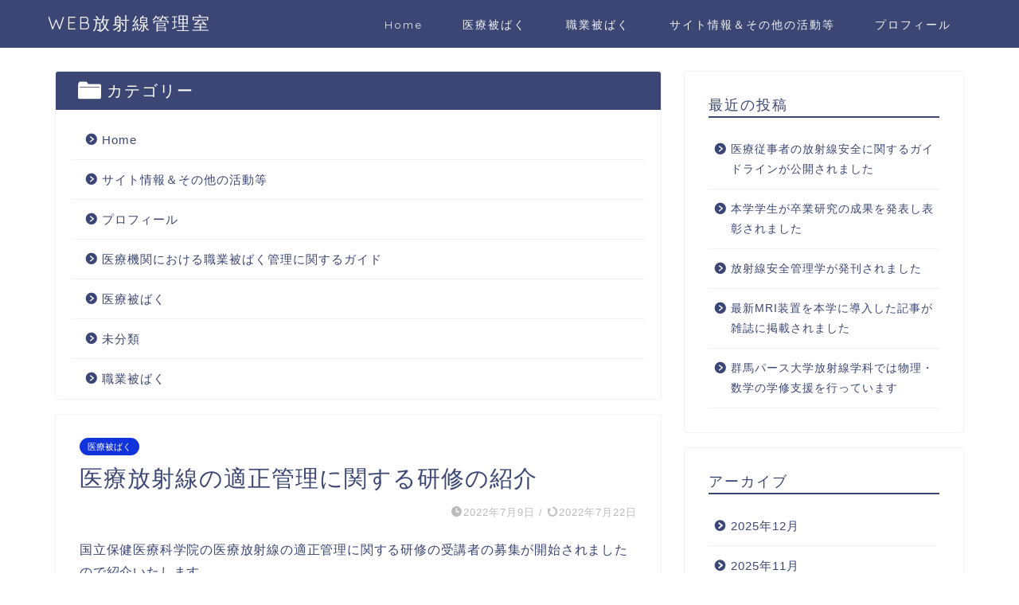

--- FILE ---
content_type: text/html; charset=UTF-8
request_url: https://radi-manage.site/introduction-of-training/
body_size: 17286
content:
<!DOCTYPE html>
<html lang="ja">
<head prefix="og: http://ogp.me/ns# fb: http://ogp.me/ns/fb# article: http://ogp.me/ns/article#">
<meta charset="utf-8">
<meta http-equiv="X-UA-Compatible" content="IE=edge">
<meta name="viewport" content="width=device-width, initial-scale=1">
<!-- ここからOGP -->
<meta property="og:type" content="blog">
			<meta property="og:title" content="医療放射線の適正管理に関する研修の紹介｜WEB放射線管理室">
		<meta property="og:url" content="https://radi-manage.site/introduction-of-training/">
			<meta property="og:description" content="国立保健医療科学院の医療放射線の適正管理に関する研修の受講者の募集が開始されましたので紹介いたします。
病院で放射線管理を担当されている方も受講可能なようです。
医療被ばくや職業被ばくの管理を行うために知識・技術が必要になってきています。">
						<meta property="og:image" content="https://i0.wp.com/radi-manage.site/wp-content/uploads/2022/07/kaboompics_Cup-of-coffee-Macbook-laptop-on-white-marble-scaled.jpg?fit=2560%2C1707&ssl=1">
	<meta property="og:site_name" content="WEB放射線管理室">
<meta property="fb:admins" content="">
<meta name="twitter:card" content="summary">
<!-- ここまでOGP --> 

<meta name="description" content="国立保健医療科学院の医療放射線の適正管理に関する研修の受講者の募集が開始されましたので紹介いたします。
病院で放射線管理を担当されている方も受講可能なようです。
医療被ばくや職業被ばくの管理を行うために知識・技術が必要になってきています。">
<meta name="keywords" content="医療被ばく、職業被ばく">
<link rel="shortcut icon" href="https://radi-manage.site/wp-content/themes/jin/favicon.ico">
<link rel="canonical" href="https://radi-manage.site/introduction-of-training/">
<title>医療放射線の適正管理に関する研修の紹介 - WEB放射線管理室</title>

		<!-- All in One SEO 4.9.2 - aioseo.com -->
	<meta name="description" content="国立保健医療科学院の医療放射線の適正管理に関する研修の受講者の募集が開始されましたので紹介いたします。http" />
	<meta name="robots" content="max-image-preview:large" />
	<meta name="author" content="radisonman"/>
	<link rel="canonical" href="https://radi-manage.site/introduction-of-training/" />
	<meta name="generator" content="All in One SEO (AIOSEO) 4.9.2" />
		<meta property="og:locale" content="ja_JP" />
		<meta property="og:site_name" content="WEB放射線管理室 - 医療被ばく＆職業被ばく" />
		<meta property="og:type" content="article" />
		<meta property="og:title" content="医療放射線の適正管理に関する研修の紹介 - WEB放射線管理室" />
		<meta property="og:description" content="国立保健医療科学院の医療放射線の適正管理に関する研修の受講者の募集が開始されましたので紹介いたします。http" />
		<meta property="og:url" content="https://radi-manage.site/introduction-of-training/" />
		<meta property="article:published_time" content="2022-07-09T06:55:11+00:00" />
		<meta property="article:modified_time" content="2022-07-22T07:22:13+00:00" />
		<meta name="twitter:card" content="summary" />
		<meta name="twitter:title" content="医療放射線の適正管理に関する研修の紹介 - WEB放射線管理室" />
		<meta name="twitter:description" content="国立保健医療科学院の医療放射線の適正管理に関する研修の受講者の募集が開始されましたので紹介いたします。http" />
		<script type="application/ld+json" class="aioseo-schema">
			{"@context":"https:\/\/schema.org","@graph":[{"@type":"BlogPosting","@id":"https:\/\/radi-manage.site\/introduction-of-training\/#blogposting","name":"\u533b\u7642\u653e\u5c04\u7dda\u306e\u9069\u6b63\u7ba1\u7406\u306b\u95a2\u3059\u308b\u7814\u4fee\u306e\u7d39\u4ecb - WEB\u653e\u5c04\u7dda\u7ba1\u7406\u5ba4","headline":"\u533b\u7642\u653e\u5c04\u7dda\u306e\u9069\u6b63\u7ba1\u7406\u306b\u95a2\u3059\u308b\u7814\u4fee\u306e\u7d39\u4ecb","author":{"@id":"https:\/\/radi-manage.site\/author\/radisonman\/#author"},"publisher":{"@id":"https:\/\/radi-manage.site\/#person"},"image":{"@type":"ImageObject","url":"https:\/\/i0.wp.com\/radi-manage.site\/wp-content\/uploads\/2022\/07\/kaboompics_Cup-of-coffee-Macbook-laptop-on-white-marble-scaled.jpg?fit=2560%2C1707&ssl=1","width":2560,"height":1707},"datePublished":"2022-07-09T15:55:11+09:00","dateModified":"2022-07-22T16:22:13+09:00","inLanguage":"ja","mainEntityOfPage":{"@id":"https:\/\/radi-manage.site\/introduction-of-training\/#webpage"},"isPartOf":{"@id":"https:\/\/radi-manage.site\/introduction-of-training\/#webpage"},"articleSection":"\u533b\u7642\u88ab\u3070\u304f, \u8077\u696d\u88ab\u3070\u304f"},{"@type":"BreadcrumbList","@id":"https:\/\/radi-manage.site\/introduction-of-training\/#breadcrumblist","itemListElement":[{"@type":"ListItem","@id":"https:\/\/radi-manage.site#listItem","position":1,"name":"\u30db\u30fc\u30e0","item":"https:\/\/radi-manage.site","nextItem":{"@type":"ListItem","@id":"https:\/\/radi-manage.site\/category\/%e5%8c%bb%e7%99%82%e8%a2%ab%e3%81%b0%e3%81%8f\/#listItem","name":"\u533b\u7642\u88ab\u3070\u304f"}},{"@type":"ListItem","@id":"https:\/\/radi-manage.site\/category\/%e5%8c%bb%e7%99%82%e8%a2%ab%e3%81%b0%e3%81%8f\/#listItem","position":2,"name":"\u533b\u7642\u88ab\u3070\u304f","item":"https:\/\/radi-manage.site\/category\/%e5%8c%bb%e7%99%82%e8%a2%ab%e3%81%b0%e3%81%8f\/","nextItem":{"@type":"ListItem","@id":"https:\/\/radi-manage.site\/introduction-of-training\/#listItem","name":"\u533b\u7642\u653e\u5c04\u7dda\u306e\u9069\u6b63\u7ba1\u7406\u306b\u95a2\u3059\u308b\u7814\u4fee\u306e\u7d39\u4ecb"},"previousItem":{"@type":"ListItem","@id":"https:\/\/radi-manage.site#listItem","name":"\u30db\u30fc\u30e0"}},{"@type":"ListItem","@id":"https:\/\/radi-manage.site\/introduction-of-training\/#listItem","position":3,"name":"\u533b\u7642\u653e\u5c04\u7dda\u306e\u9069\u6b63\u7ba1\u7406\u306b\u95a2\u3059\u308b\u7814\u4fee\u306e\u7d39\u4ecb","previousItem":{"@type":"ListItem","@id":"https:\/\/radi-manage.site\/category\/%e5%8c%bb%e7%99%82%e8%a2%ab%e3%81%b0%e3%81%8f\/#listItem","name":"\u533b\u7642\u88ab\u3070\u304f"}}]},{"@type":"Person","@id":"https:\/\/radi-manage.site\/#person","name":"radisonman","image":{"@type":"ImageObject","@id":"https:\/\/radi-manage.site\/introduction-of-training\/#personImage","url":"https:\/\/secure.gravatar.com\/avatar\/a59a796b84f4ae51a445e28a2147ecec028cdd30237d8e9c1d4ad4a7721f5fcb?s=96&d=mm&r=g","width":96,"height":96,"caption":"radisonman"}},{"@type":"Person","@id":"https:\/\/radi-manage.site\/author\/radisonman\/#author","url":"https:\/\/radi-manage.site\/author\/radisonman\/","name":"radisonman","image":{"@type":"ImageObject","@id":"https:\/\/radi-manage.site\/introduction-of-training\/#authorImage","url":"https:\/\/secure.gravatar.com\/avatar\/a59a796b84f4ae51a445e28a2147ecec028cdd30237d8e9c1d4ad4a7721f5fcb?s=96&d=mm&r=g","width":96,"height":96,"caption":"radisonman"}},{"@type":"WebPage","@id":"https:\/\/radi-manage.site\/introduction-of-training\/#webpage","url":"https:\/\/radi-manage.site\/introduction-of-training\/","name":"\u533b\u7642\u653e\u5c04\u7dda\u306e\u9069\u6b63\u7ba1\u7406\u306b\u95a2\u3059\u308b\u7814\u4fee\u306e\u7d39\u4ecb - WEB\u653e\u5c04\u7dda\u7ba1\u7406\u5ba4","description":"\u56fd\u7acb\u4fdd\u5065\u533b\u7642\u79d1\u5b66\u9662\u306e\u533b\u7642\u653e\u5c04\u7dda\u306e\u9069\u6b63\u7ba1\u7406\u306b\u95a2\u3059\u308b\u7814\u4fee\u306e\u53d7\u8b1b\u8005\u306e\u52df\u96c6\u304c\u958b\u59cb\u3055\u308c\u307e\u3057\u305f\u306e\u3067\u7d39\u4ecb\u3044\u305f\u3057\u307e\u3059\u3002http","inLanguage":"ja","isPartOf":{"@id":"https:\/\/radi-manage.site\/#website"},"breadcrumb":{"@id":"https:\/\/radi-manage.site\/introduction-of-training\/#breadcrumblist"},"author":{"@id":"https:\/\/radi-manage.site\/author\/radisonman\/#author"},"creator":{"@id":"https:\/\/radi-manage.site\/author\/radisonman\/#author"},"image":{"@type":"ImageObject","url":"https:\/\/i0.wp.com\/radi-manage.site\/wp-content\/uploads\/2022\/07\/kaboompics_Cup-of-coffee-Macbook-laptop-on-white-marble-scaled.jpg?fit=2560%2C1707&ssl=1","@id":"https:\/\/radi-manage.site\/introduction-of-training\/#mainImage","width":2560,"height":1707},"primaryImageOfPage":{"@id":"https:\/\/radi-manage.site\/introduction-of-training\/#mainImage"},"datePublished":"2022-07-09T15:55:11+09:00","dateModified":"2022-07-22T16:22:13+09:00"},{"@type":"WebSite","@id":"https:\/\/radi-manage.site\/#website","url":"https:\/\/radi-manage.site\/","name":"WEB\u653e\u5c04\u7dda\u7ba1\u7406\u5ba4","description":"\u533b\u7642\u88ab\u3070\u304f\uff06\u8077\u696d\u88ab\u3070\u304f","inLanguage":"ja","publisher":{"@id":"https:\/\/radi-manage.site\/#person"}}]}
		</script>
		<!-- All in One SEO -->

<link rel='dns-prefetch' href='//cdnjs.cloudflare.com' />
<link rel='dns-prefetch' href='//use.fontawesome.com' />
<link rel='dns-prefetch' href='//stats.wp.com' />
<link rel='preconnect' href='//c0.wp.com' />
<link rel='preconnect' href='//i0.wp.com' />
<link rel="alternate" type="application/rss+xml" title="WEB放射線管理室 &raquo; フィード" href="https://radi-manage.site/feed/" />
<link rel="alternate" type="application/rss+xml" title="WEB放射線管理室 &raquo; コメントフィード" href="https://radi-manage.site/comments/feed/" />
<link rel="alternate" type="application/rss+xml" title="WEB放射線管理室 &raquo; 医療放射線の適正管理に関する研修の紹介 のコメントのフィード" href="https://radi-manage.site/introduction-of-training/feed/" />
<link rel="alternate" title="oEmbed (JSON)" type="application/json+oembed" href="https://radi-manage.site/wp-json/oembed/1.0/embed?url=https%3A%2F%2Fradi-manage.site%2Fintroduction-of-training%2F" />
<link rel="alternate" title="oEmbed (XML)" type="text/xml+oembed" href="https://radi-manage.site/wp-json/oembed/1.0/embed?url=https%3A%2F%2Fradi-manage.site%2Fintroduction-of-training%2F&#038;format=xml" />
<style id='wp-img-auto-sizes-contain-inline-css' type='text/css'>
img:is([sizes=auto i],[sizes^="auto," i]){contain-intrinsic-size:3000px 1500px}
/*# sourceURL=wp-img-auto-sizes-contain-inline-css */
</style>
<link rel='stylesheet' id='jetpack_related-posts-css' href='https://c0.wp.com/p/jetpack/15.4/modules/related-posts/related-posts.css' type='text/css' media='all' />
<style id='wp-emoji-styles-inline-css' type='text/css'>

	img.wp-smiley, img.emoji {
		display: inline !important;
		border: none !important;
		box-shadow: none !important;
		height: 1em !important;
		width: 1em !important;
		margin: 0 0.07em !important;
		vertical-align: -0.1em !important;
		background: none !important;
		padding: 0 !important;
	}
/*# sourceURL=wp-emoji-styles-inline-css */
</style>
<style id='wp-block-library-inline-css' type='text/css'>
:root{--wp-block-synced-color:#7a00df;--wp-block-synced-color--rgb:122,0,223;--wp-bound-block-color:var(--wp-block-synced-color);--wp-editor-canvas-background:#ddd;--wp-admin-theme-color:#007cba;--wp-admin-theme-color--rgb:0,124,186;--wp-admin-theme-color-darker-10:#006ba1;--wp-admin-theme-color-darker-10--rgb:0,107,160.5;--wp-admin-theme-color-darker-20:#005a87;--wp-admin-theme-color-darker-20--rgb:0,90,135;--wp-admin-border-width-focus:2px}@media (min-resolution:192dpi){:root{--wp-admin-border-width-focus:1.5px}}.wp-element-button{cursor:pointer}:root .has-very-light-gray-background-color{background-color:#eee}:root .has-very-dark-gray-background-color{background-color:#313131}:root .has-very-light-gray-color{color:#eee}:root .has-very-dark-gray-color{color:#313131}:root .has-vivid-green-cyan-to-vivid-cyan-blue-gradient-background{background:linear-gradient(135deg,#00d084,#0693e3)}:root .has-purple-crush-gradient-background{background:linear-gradient(135deg,#34e2e4,#4721fb 50%,#ab1dfe)}:root .has-hazy-dawn-gradient-background{background:linear-gradient(135deg,#faaca8,#dad0ec)}:root .has-subdued-olive-gradient-background{background:linear-gradient(135deg,#fafae1,#67a671)}:root .has-atomic-cream-gradient-background{background:linear-gradient(135deg,#fdd79a,#004a59)}:root .has-nightshade-gradient-background{background:linear-gradient(135deg,#330968,#31cdcf)}:root .has-midnight-gradient-background{background:linear-gradient(135deg,#020381,#2874fc)}:root{--wp--preset--font-size--normal:16px;--wp--preset--font-size--huge:42px}.has-regular-font-size{font-size:1em}.has-larger-font-size{font-size:2.625em}.has-normal-font-size{font-size:var(--wp--preset--font-size--normal)}.has-huge-font-size{font-size:var(--wp--preset--font-size--huge)}.has-text-align-center{text-align:center}.has-text-align-left{text-align:left}.has-text-align-right{text-align:right}.has-fit-text{white-space:nowrap!important}#end-resizable-editor-section{display:none}.aligncenter{clear:both}.items-justified-left{justify-content:flex-start}.items-justified-center{justify-content:center}.items-justified-right{justify-content:flex-end}.items-justified-space-between{justify-content:space-between}.screen-reader-text{border:0;clip-path:inset(50%);height:1px;margin:-1px;overflow:hidden;padding:0;position:absolute;width:1px;word-wrap:normal!important}.screen-reader-text:focus{background-color:#ddd;clip-path:none;color:#444;display:block;font-size:1em;height:auto;left:5px;line-height:normal;padding:15px 23px 14px;text-decoration:none;top:5px;width:auto;z-index:100000}html :where(.has-border-color){border-style:solid}html :where([style*=border-top-color]){border-top-style:solid}html :where([style*=border-right-color]){border-right-style:solid}html :where([style*=border-bottom-color]){border-bottom-style:solid}html :where([style*=border-left-color]){border-left-style:solid}html :where([style*=border-width]){border-style:solid}html :where([style*=border-top-width]){border-top-style:solid}html :where([style*=border-right-width]){border-right-style:solid}html :where([style*=border-bottom-width]){border-bottom-style:solid}html :where([style*=border-left-width]){border-left-style:solid}html :where(img[class*=wp-image-]){height:auto;max-width:100%}:where(figure){margin:0 0 1em}html :where(.is-position-sticky){--wp-admin--admin-bar--position-offset:var(--wp-admin--admin-bar--height,0px)}@media screen and (max-width:600px){html :where(.is-position-sticky){--wp-admin--admin-bar--position-offset:0px}}

/*# sourceURL=wp-block-library-inline-css */
</style><style id='global-styles-inline-css' type='text/css'>
:root{--wp--preset--aspect-ratio--square: 1;--wp--preset--aspect-ratio--4-3: 4/3;--wp--preset--aspect-ratio--3-4: 3/4;--wp--preset--aspect-ratio--3-2: 3/2;--wp--preset--aspect-ratio--2-3: 2/3;--wp--preset--aspect-ratio--16-9: 16/9;--wp--preset--aspect-ratio--9-16: 9/16;--wp--preset--color--black: #000000;--wp--preset--color--cyan-bluish-gray: #abb8c3;--wp--preset--color--white: #ffffff;--wp--preset--color--pale-pink: #f78da7;--wp--preset--color--vivid-red: #cf2e2e;--wp--preset--color--luminous-vivid-orange: #ff6900;--wp--preset--color--luminous-vivid-amber: #fcb900;--wp--preset--color--light-green-cyan: #7bdcb5;--wp--preset--color--vivid-green-cyan: #00d084;--wp--preset--color--pale-cyan-blue: #8ed1fc;--wp--preset--color--vivid-cyan-blue: #0693e3;--wp--preset--color--vivid-purple: #9b51e0;--wp--preset--gradient--vivid-cyan-blue-to-vivid-purple: linear-gradient(135deg,rgb(6,147,227) 0%,rgb(155,81,224) 100%);--wp--preset--gradient--light-green-cyan-to-vivid-green-cyan: linear-gradient(135deg,rgb(122,220,180) 0%,rgb(0,208,130) 100%);--wp--preset--gradient--luminous-vivid-amber-to-luminous-vivid-orange: linear-gradient(135deg,rgb(252,185,0) 0%,rgb(255,105,0) 100%);--wp--preset--gradient--luminous-vivid-orange-to-vivid-red: linear-gradient(135deg,rgb(255,105,0) 0%,rgb(207,46,46) 100%);--wp--preset--gradient--very-light-gray-to-cyan-bluish-gray: linear-gradient(135deg,rgb(238,238,238) 0%,rgb(169,184,195) 100%);--wp--preset--gradient--cool-to-warm-spectrum: linear-gradient(135deg,rgb(74,234,220) 0%,rgb(151,120,209) 20%,rgb(207,42,186) 40%,rgb(238,44,130) 60%,rgb(251,105,98) 80%,rgb(254,248,76) 100%);--wp--preset--gradient--blush-light-purple: linear-gradient(135deg,rgb(255,206,236) 0%,rgb(152,150,240) 100%);--wp--preset--gradient--blush-bordeaux: linear-gradient(135deg,rgb(254,205,165) 0%,rgb(254,45,45) 50%,rgb(107,0,62) 100%);--wp--preset--gradient--luminous-dusk: linear-gradient(135deg,rgb(255,203,112) 0%,rgb(199,81,192) 50%,rgb(65,88,208) 100%);--wp--preset--gradient--pale-ocean: linear-gradient(135deg,rgb(255,245,203) 0%,rgb(182,227,212) 50%,rgb(51,167,181) 100%);--wp--preset--gradient--electric-grass: linear-gradient(135deg,rgb(202,248,128) 0%,rgb(113,206,126) 100%);--wp--preset--gradient--midnight: linear-gradient(135deg,rgb(2,3,129) 0%,rgb(40,116,252) 100%);--wp--preset--font-size--small: 13px;--wp--preset--font-size--medium: 20px;--wp--preset--font-size--large: 36px;--wp--preset--font-size--x-large: 42px;--wp--preset--spacing--20: 0.44rem;--wp--preset--spacing--30: 0.67rem;--wp--preset--spacing--40: 1rem;--wp--preset--spacing--50: 1.5rem;--wp--preset--spacing--60: 2.25rem;--wp--preset--spacing--70: 3.38rem;--wp--preset--spacing--80: 5.06rem;--wp--preset--shadow--natural: 6px 6px 9px rgba(0, 0, 0, 0.2);--wp--preset--shadow--deep: 12px 12px 50px rgba(0, 0, 0, 0.4);--wp--preset--shadow--sharp: 6px 6px 0px rgba(0, 0, 0, 0.2);--wp--preset--shadow--outlined: 6px 6px 0px -3px rgb(255, 255, 255), 6px 6px rgb(0, 0, 0);--wp--preset--shadow--crisp: 6px 6px 0px rgb(0, 0, 0);}:where(.is-layout-flex){gap: 0.5em;}:where(.is-layout-grid){gap: 0.5em;}body .is-layout-flex{display: flex;}.is-layout-flex{flex-wrap: wrap;align-items: center;}.is-layout-flex > :is(*, div){margin: 0;}body .is-layout-grid{display: grid;}.is-layout-grid > :is(*, div){margin: 0;}:where(.wp-block-columns.is-layout-flex){gap: 2em;}:where(.wp-block-columns.is-layout-grid){gap: 2em;}:where(.wp-block-post-template.is-layout-flex){gap: 1.25em;}:where(.wp-block-post-template.is-layout-grid){gap: 1.25em;}.has-black-color{color: var(--wp--preset--color--black) !important;}.has-cyan-bluish-gray-color{color: var(--wp--preset--color--cyan-bluish-gray) !important;}.has-white-color{color: var(--wp--preset--color--white) !important;}.has-pale-pink-color{color: var(--wp--preset--color--pale-pink) !important;}.has-vivid-red-color{color: var(--wp--preset--color--vivid-red) !important;}.has-luminous-vivid-orange-color{color: var(--wp--preset--color--luminous-vivid-orange) !important;}.has-luminous-vivid-amber-color{color: var(--wp--preset--color--luminous-vivid-amber) !important;}.has-light-green-cyan-color{color: var(--wp--preset--color--light-green-cyan) !important;}.has-vivid-green-cyan-color{color: var(--wp--preset--color--vivid-green-cyan) !important;}.has-pale-cyan-blue-color{color: var(--wp--preset--color--pale-cyan-blue) !important;}.has-vivid-cyan-blue-color{color: var(--wp--preset--color--vivid-cyan-blue) !important;}.has-vivid-purple-color{color: var(--wp--preset--color--vivid-purple) !important;}.has-black-background-color{background-color: var(--wp--preset--color--black) !important;}.has-cyan-bluish-gray-background-color{background-color: var(--wp--preset--color--cyan-bluish-gray) !important;}.has-white-background-color{background-color: var(--wp--preset--color--white) !important;}.has-pale-pink-background-color{background-color: var(--wp--preset--color--pale-pink) !important;}.has-vivid-red-background-color{background-color: var(--wp--preset--color--vivid-red) !important;}.has-luminous-vivid-orange-background-color{background-color: var(--wp--preset--color--luminous-vivid-orange) !important;}.has-luminous-vivid-amber-background-color{background-color: var(--wp--preset--color--luminous-vivid-amber) !important;}.has-light-green-cyan-background-color{background-color: var(--wp--preset--color--light-green-cyan) !important;}.has-vivid-green-cyan-background-color{background-color: var(--wp--preset--color--vivid-green-cyan) !important;}.has-pale-cyan-blue-background-color{background-color: var(--wp--preset--color--pale-cyan-blue) !important;}.has-vivid-cyan-blue-background-color{background-color: var(--wp--preset--color--vivid-cyan-blue) !important;}.has-vivid-purple-background-color{background-color: var(--wp--preset--color--vivid-purple) !important;}.has-black-border-color{border-color: var(--wp--preset--color--black) !important;}.has-cyan-bluish-gray-border-color{border-color: var(--wp--preset--color--cyan-bluish-gray) !important;}.has-white-border-color{border-color: var(--wp--preset--color--white) !important;}.has-pale-pink-border-color{border-color: var(--wp--preset--color--pale-pink) !important;}.has-vivid-red-border-color{border-color: var(--wp--preset--color--vivid-red) !important;}.has-luminous-vivid-orange-border-color{border-color: var(--wp--preset--color--luminous-vivid-orange) !important;}.has-luminous-vivid-amber-border-color{border-color: var(--wp--preset--color--luminous-vivid-amber) !important;}.has-light-green-cyan-border-color{border-color: var(--wp--preset--color--light-green-cyan) !important;}.has-vivid-green-cyan-border-color{border-color: var(--wp--preset--color--vivid-green-cyan) !important;}.has-pale-cyan-blue-border-color{border-color: var(--wp--preset--color--pale-cyan-blue) !important;}.has-vivid-cyan-blue-border-color{border-color: var(--wp--preset--color--vivid-cyan-blue) !important;}.has-vivid-purple-border-color{border-color: var(--wp--preset--color--vivid-purple) !important;}.has-vivid-cyan-blue-to-vivid-purple-gradient-background{background: var(--wp--preset--gradient--vivid-cyan-blue-to-vivid-purple) !important;}.has-light-green-cyan-to-vivid-green-cyan-gradient-background{background: var(--wp--preset--gradient--light-green-cyan-to-vivid-green-cyan) !important;}.has-luminous-vivid-amber-to-luminous-vivid-orange-gradient-background{background: var(--wp--preset--gradient--luminous-vivid-amber-to-luminous-vivid-orange) !important;}.has-luminous-vivid-orange-to-vivid-red-gradient-background{background: var(--wp--preset--gradient--luminous-vivid-orange-to-vivid-red) !important;}.has-very-light-gray-to-cyan-bluish-gray-gradient-background{background: var(--wp--preset--gradient--very-light-gray-to-cyan-bluish-gray) !important;}.has-cool-to-warm-spectrum-gradient-background{background: var(--wp--preset--gradient--cool-to-warm-spectrum) !important;}.has-blush-light-purple-gradient-background{background: var(--wp--preset--gradient--blush-light-purple) !important;}.has-blush-bordeaux-gradient-background{background: var(--wp--preset--gradient--blush-bordeaux) !important;}.has-luminous-dusk-gradient-background{background: var(--wp--preset--gradient--luminous-dusk) !important;}.has-pale-ocean-gradient-background{background: var(--wp--preset--gradient--pale-ocean) !important;}.has-electric-grass-gradient-background{background: var(--wp--preset--gradient--electric-grass) !important;}.has-midnight-gradient-background{background: var(--wp--preset--gradient--midnight) !important;}.has-small-font-size{font-size: var(--wp--preset--font-size--small) !important;}.has-medium-font-size{font-size: var(--wp--preset--font-size--medium) !important;}.has-large-font-size{font-size: var(--wp--preset--font-size--large) !important;}.has-x-large-font-size{font-size: var(--wp--preset--font-size--x-large) !important;}
/*# sourceURL=global-styles-inline-css */
</style>

<style id='classic-theme-styles-inline-css' type='text/css'>
/*! This file is auto-generated */
.wp-block-button__link{color:#fff;background-color:#32373c;border-radius:9999px;box-shadow:none;text-decoration:none;padding:calc(.667em + 2px) calc(1.333em + 2px);font-size:1.125em}.wp-block-file__button{background:#32373c;color:#fff;text-decoration:none}
/*# sourceURL=/wp-includes/css/classic-themes.min.css */
</style>
<link rel='stylesheet' id='parent-style-css' href='https://radi-manage.site/wp-content/themes/jin/style.css?ver=6.9' type='text/css' media='all' />
<link rel='stylesheet' id='theme-style-css' href='https://radi-manage.site/wp-content/themes/jin-child/style.css?ver=6.9' type='text/css' media='all' />
<link rel='stylesheet' id='fontawesome-style-css' href='https://use.fontawesome.com/releases/v5.6.3/css/all.css?ver=6.9' type='text/css' media='all' />
<link rel='stylesheet' id='swiper-style-css' href='https://cdnjs.cloudflare.com/ajax/libs/Swiper/4.0.7/css/swiper.min.css?ver=6.9' type='text/css' media='all' />
<script type="text/javascript" id="jetpack_related-posts-js-extra">
/* <![CDATA[ */
var related_posts_js_options = {"post_heading":"h4"};
//# sourceURL=jetpack_related-posts-js-extra
/* ]]> */
</script>
<script type="text/javascript" src="https://c0.wp.com/p/jetpack/15.4/_inc/build/related-posts/related-posts.min.js" id="jetpack_related-posts-js"></script>
<script type="text/javascript" src="https://c0.wp.com/c/6.9/wp-includes/js/jquery/jquery.min.js" id="jquery-core-js"></script>
<script type="text/javascript" src="https://c0.wp.com/c/6.9/wp-includes/js/jquery/jquery-migrate.min.js" id="jquery-migrate-js"></script>
<link rel="https://api.w.org/" href="https://radi-manage.site/wp-json/" /><link rel="alternate" title="JSON" type="application/json" href="https://radi-manage.site/wp-json/wp/v2/posts/536" /><link rel='shortlink' href='https://radi-manage.site/?p=536' />
	<style>img#wpstats{display:none}</style>
			<style type="text/css">
		#wrapper {
			background-color: #fff;
			background-image: url();
					}

		.related-entry-headline-text span:before,
		#comment-title span:before,
		#reply-title span:before {
			background-color: #3b4675;
			border-color: #3b4675 !important;
		}

		#breadcrumb:after,
		#page-top a {
			background-color: #3b4675;
		}

		footer {
			background-color: #3b4675;
		}

		.footer-inner a,
		#copyright,
		#copyright-center {
			border-color: #fff !important;
			color: #fff !important;
		}

		#footer-widget-area {
			border-color: #fff !important;
		}

		.page-top-footer a {
			color: #3b4675 !important;
		}

		#breadcrumb ul li,
		#breadcrumb ul li a {
			color: #3b4675 !important;
		}

		body,
		a,
		a:link,
		a:visited,
		.my-profile,
		.widgettitle,
		.tabBtn-mag label {
			color: #3b4675;
		}

		a:hover {
			color: #008db7;
		}

		.widget_nav_menu ul>li>a:before,
		.widget_categories ul>li>a:before,
		.widget_pages ul>li>a:before,
		.widget_recent_entries ul>li>a:before,
		.widget_archive ul>li>a:before,
		.widget_archive form:after,
		.widget_categories form:after,
		.widget_nav_menu ul>li>ul.sub-menu>li>a:before,
		.widget_categories ul>li>.children>li>a:before,
		.widget_pages ul>li>.children>li>a:before,
		.widget_nav_menu ul>li>ul.sub-menu>li>ul.sub-menu li>a:before,
		.widget_categories ul>li>.children>li>.children li>a:before,
		.widget_pages ul>li>.children>li>.children li>a:before {
			color: #3b4675;
		}

		.widget_nav_menu ul .sub-menu .sub-menu li a:before {
			background-color: #3b4675 !important;
		}

		.d--labeling-act-border {
			border-color: rgba(59, 70, 117, 0.18);
		}

		.c--labeling-act.d--labeling-act-solid {
			background-color: rgba(59, 70, 117, 0.06);
		}

		.a--labeling-act {
			color: rgba(59, 70, 117, 0.6);
		}

		.a--labeling-small-act span {
			background-color: rgba(59, 70, 117, 0.21);
		}

		.c--labeling-act.d--labeling-act-strong {
			background-color: rgba(59, 70, 117, 0.045);
		}

		.d--labeling-act-strong .a--labeling-act {
			color: rgba(59, 70, 117, 0.75);
		}


		footer .footer-widget,
		footer .footer-widget a,
		footer .footer-widget ul li,
		.footer-widget.widget_nav_menu ul>li>a:before,
		.footer-widget.widget_categories ul>li>a:before,
		.footer-widget.widget_recent_entries ul>li>a:before,
		.footer-widget.widget_pages ul>li>a:before,
		.footer-widget.widget_archive ul>li>a:before,
		footer .widget_tag_cloud .tagcloud a:before {
			color: #fff !important;
			border-color: #fff !important;
		}

		footer .footer-widget .widgettitle {
			color: #fff !important;
			border-color: #1133db !important;
		}

		footer .widget_nav_menu ul .children .children li a:before,
		footer .widget_categories ul .children .children li a:before,
		footer .widget_nav_menu ul .sub-menu .sub-menu li a:before {
			background-color: #fff !important;
		}

		#drawernav a:hover,
		.post-list-title,
		#prev-next p,
		#toc_container .toc_list li a {
			color: #3b4675 !important;
		}

		#header-box {
			background-color: #3b4675;
		}

		@media (min-width: 768px) {

			#header-box .header-box10-bg:before,
			#header-box .header-box11-bg:before {
				border-radius: 2px;
			}
		}

		@media (min-width: 768px) {
			.top-image-meta {
				margin-top: calc(0px - 30px);
			}
		}

		@media (min-width: 1200px) {
			.top-image-meta {
				margin-top: calc(0px);
			}
		}

		.pickup-contents:before {
			background-color: #3b4675 !important;
		}

		.main-image-text {
			color: #555;
		}

		.main-image-text-sub {
			color: #555;
		}

		@media (min-width: 481px) {
			#site-info {
				padding-top: 15px !important;
				padding-bottom: 15px !important;
			}
		}

		#site-info span a {
			color: #f4f4f4 !important;
		}

		#headmenu .headsns .line a svg {
			fill: #f4f4f4 !important;
		}

		#headmenu .headsns a,
		#headmenu {
			color: #f4f4f4 !important;
			border-color: #f4f4f4 !important;
		}

		.profile-follow .line-sns a svg {
			fill: #3b4675 !important;
		}

		.profile-follow .line-sns a:hover svg {
			fill: #1133db !important;
		}

		.profile-follow a {
			color: #3b4675 !important;
			border-color: #3b4675 !important;
		}

		.profile-follow a:hover,
		#headmenu .headsns a:hover {
			color: #1133db !important;
			border-color: #1133db !important;
		}

		.search-box:hover {
			color: #1133db !important;
			border-color: #1133db !important;
		}

		#header #headmenu .headsns .line a:hover svg {
			fill: #1133db !important;
		}

		.cps-icon-bar,
		#navtoggle:checked+.sp-menu-open .cps-icon-bar {
			background-color: #f4f4f4;
		}

		#nav-container {
			background-color: #fff;
		}

		.menu-box .menu-item svg {
			fill: #f4f4f4;
		}

		#drawernav ul.menu-box>li>a,
		#drawernav2 ul.menu-box>li>a,
		#drawernav3 ul.menu-box>li>a,
		#drawernav4 ul.menu-box>li>a,
		#drawernav5 ul.menu-box>li>a,
		#drawernav ul.menu-box>li.menu-item-has-children:after,
		#drawernav2 ul.menu-box>li.menu-item-has-children:after,
		#drawernav3 ul.menu-box>li.menu-item-has-children:after,
		#drawernav4 ul.menu-box>li.menu-item-has-children:after,
		#drawernav5 ul.menu-box>li.menu-item-has-children:after {
			color: #f4f4f4 !important;
		}

		#drawernav ul.menu-box li a,
		#drawernav2 ul.menu-box li a,
		#drawernav3 ul.menu-box li a,
		#drawernav4 ul.menu-box li a,
		#drawernav5 ul.menu-box li a {
			font-size: 14px !important;
		}

		#drawernav3 ul.menu-box>li {
			color: #3b4675 !important;
		}

		#drawernav4 .menu-box>.menu-item>a:after,
		#drawernav3 .menu-box>.menu-item>a:after,
		#drawernav .menu-box>.menu-item>a:after {
			background-color: #f4f4f4 !important;
		}

		#drawernav2 .menu-box>.menu-item:hover,
		#drawernav5 .menu-box>.menu-item:hover {
			border-top-color: #3b4675 !important;
		}

		.cps-info-bar a {
			background-color: #ffcd44 !important;
		}

		@media (min-width: 768px) {
			.post-list-mag .post-list-item:not(:nth-child(2n)) {
				margin-right: 2.6%;
			}
		}

		@media (min-width: 768px) {

			#tab-1:checked~.tabBtn-mag li [for="tab-1"]:after,
			#tab-2:checked~.tabBtn-mag li [for="tab-2"]:after,
			#tab-3:checked~.tabBtn-mag li [for="tab-3"]:after,
			#tab-4:checked~.tabBtn-mag li [for="tab-4"]:after {
				border-top-color: #3b4675 !important;
			}

			.tabBtn-mag label {
				border-bottom-color: #3b4675 !important;
			}
		}

		#tab-1:checked~.tabBtn-mag li [for="tab-1"],
		#tab-2:checked~.tabBtn-mag li [for="tab-2"],
		#tab-3:checked~.tabBtn-mag li [for="tab-3"],
		#tab-4:checked~.tabBtn-mag li [for="tab-4"],
		#prev-next a.next:after,
		#prev-next a.prev:after,
		.more-cat-button a:hover span:before {
			background-color: #3b4675 !important;
		}


		.swiper-slide .post-list-cat,
		.post-list-mag .post-list-cat,
		.post-list-mag3col .post-list-cat,
		.post-list-mag-sp1col .post-list-cat,
		.swiper-pagination-bullet-active,
		.pickup-cat,
		.post-list .post-list-cat,
		#breadcrumb .bcHome a:hover span:before,
		.popular-item:nth-child(1) .pop-num,
		.popular-item:nth-child(2) .pop-num,
		.popular-item:nth-child(3) .pop-num {
			background-color: #1133db !important;
		}

		.sidebar-btn a,
		.profile-sns-menu {
			background-color: #1133db !important;
		}

		.sp-sns-menu a,
		.pickup-contents-box a:hover .pickup-title {
			border-color: #3b4675 !important;
			color: #3b4675 !important;
		}

		.pro-line svg {
			fill: #3b4675 !important;
		}

		.cps-post-cat a,
		.meta-cat,
		.popular-cat {
			background-color: #1133db !important;
			border-color: #1133db !important;
		}

		.tagicon,
		.tag-box a,
		#toc_container .toc_list>li,
		#toc_container .toc_title {
			color: #3b4675 !important;
		}

		.widget_tag_cloud a::before {
			color: #3b4675 !important;
		}

		.tag-box a,
		#toc_container:before {
			border-color: #3b4675 !important;
		}

		.cps-post-cat a:hover {
			color: #008db7 !important;
		}

		.pagination li:not([class*="current"]) a:hover,
		.widget_tag_cloud a:hover {
			background-color: #3b4675 !important;
		}

		.pagination li:not([class*="current"]) a:hover {
			opacity: 0.5 !important;
		}

		.pagination li.current a {
			background-color: #3b4675 !important;
			border-color: #3b4675 !important;
		}

		.nextpage a:hover span {
			color: #3b4675 !important;
			border-color: #3b4675 !important;
		}

		.cta-content:before {
			background-color: #6FBFCA !important;
		}

		.cta-text,
		.info-title {
			color: #fff !important;
		}

		#footer-widget-area.footer_style1 .widgettitle {
			border-color: #1133db !important;
		}

		.sidebar_style1 .widgettitle,
		.sidebar_style5 .widgettitle {
			border-color: #3b4675 !important;
		}

		.sidebar_style2 .widgettitle,
		.sidebar_style4 .widgettitle,
		.sidebar_style6 .widgettitle,
		#home-bottom-widget .widgettitle,
		#home-top-widget .widgettitle,
		#post-bottom-widget .widgettitle,
		#post-top-widget .widgettitle {
			background-color: #3b4675 !important;
		}

		#home-bottom-widget .widget_search .search-box input[type="submit"],
		#home-top-widget .widget_search .search-box input[type="submit"],
		#post-bottom-widget .widget_search .search-box input[type="submit"],
		#post-top-widget .widget_search .search-box input[type="submit"] {
			background-color: #1133db !important;
		}

		.tn-logo-size {
			font-size: 160% !important;
		}

		@media (min-width: 481px) {
			.tn-logo-size img {
				width: calc(160%*0.5) !important;
			}
		}

		@media (min-width: 768px) {
			.tn-logo-size img {
				width: calc(160%*2.2) !important;
			}
		}

		@media (min-width: 1200px) {
			.tn-logo-size img {
				width: 160% !important;
			}
		}

		.sp-logo-size {
			font-size: 100% !important;
		}

		.sp-logo-size img {
			width: 100% !important;
		}

		.cps-post-main ul>li:before,
		.cps-post-main ol>li:before {
			background-color: #1133db !important;
		}

		.profile-card .profile-title {
			background-color: #3b4675 !important;
		}

		.profile-card {
			border-color: #3b4675 !important;
		}

		.cps-post-main a {
			color: #008db7;
		}

		.cps-post-main .marker {
			background: -webkit-linear-gradient(transparent 60%, #ffcedb 0%);
			background: linear-gradient(transparent 60%, #ffcedb 0%);
		}

		.cps-post-main .marker2 {
			background: -webkit-linear-gradient(transparent 60%, #a9eaf2 0%);
			background: linear-gradient(transparent 60%, #a9eaf2 0%);
		}

		.cps-post-main .jic-sc {
			color: #e9546b;
		}


		.simple-box1 {
			border-color: #ef9b9b !important;
		}

		.simple-box2 {
			border-color: #f2bf7d !important;
		}

		.simple-box3 {
			border-color: #b5e28a !important;
		}

		.simple-box4 {
			border-color: #7badd8 !important;
		}

		.simple-box4:before {
			background-color: #7badd8;
		}

		.simple-box5 {
			border-color: #e896c7 !important;
		}

		.simple-box5:before {
			background-color: #e896c7;
		}

		.simple-box6 {
			background-color: #fffdef !important;
		}

		.simple-box7 {
			border-color: #def1f9 !important;
		}

		.simple-box7:before {
			background-color: #def1f9 !important;
		}

		.simple-box8 {
			border-color: #96ddc1 !important;
		}

		.simple-box8:before {
			background-color: #96ddc1 !important;
		}

		.simple-box9:before {
			background-color: #e1c0e8 !important;
		}

		.simple-box9:after {
			border-color: #e1c0e8 #e1c0e8 #fff #fff !important;
		}

		.kaisetsu-box1:before,
		.kaisetsu-box1-title {
			background-color: #ffb49e !important;
		}

		.kaisetsu-box2 {
			border-color: #89c2f4 !important;
		}

		.kaisetsu-box2-title {
			background-color: #89c2f4 !important;
		}

		.kaisetsu-box4 {
			border-color: #ea91a9 !important;
		}

		.kaisetsu-box4-title {
			background-color: #ea91a9 !important;
		}

		.kaisetsu-box5:before {
			background-color: #57b3ba !important;
		}

		.kaisetsu-box5-title {
			background-color: #57b3ba !important;
		}

		.concept-box1 {
			border-color: #85db8f !important;
		}

		.concept-box1:after {
			background-color: #85db8f !important;
		}

		.concept-box1:before {
			content: "ポイント" !important;
			color: #85db8f !important;
		}

		.concept-box2 {
			border-color: #f7cf6a !important;
		}

		.concept-box2:after {
			background-color: #f7cf6a !important;
		}

		.concept-box2:before {
			content: "注意点" !important;
			color: #f7cf6a !important;
		}

		.concept-box3 {
			border-color: #86cee8 !important;
		}

		.concept-box3:after {
			background-color: #86cee8 !important;
		}

		.concept-box3:before {
			content: "良い例" !important;
			color: #86cee8 !important;
		}

		.concept-box4 {
			border-color: #ed8989 !important;
		}

		.concept-box4:after {
			background-color: #ed8989 !important;
		}

		.concept-box4:before {
			content: "悪い例" !important;
			color: #ed8989 !important;
		}

		.concept-box5 {
			border-color: #9e9e9e !important;
		}

		.concept-box5:after {
			background-color: #9e9e9e !important;
		}

		.concept-box5:before {
			content: "参考" !important;
			color: #9e9e9e !important;
		}

		.concept-box6 {
			border-color: #8eaced !important;
		}

		.concept-box6:after {
			background-color: #8eaced !important;
		}

		.concept-box6:before {
			content: "メモ" !important;
			color: #8eaced !important;
		}

		.innerlink-box1,
		.blog-card {
			border-color: #73bc9b !important;
		}

		.innerlink-box1-title {
			background-color: #73bc9b !important;
			border-color: #73bc9b !important;
		}

		.innerlink-box1:before,
		.blog-card-hl-box {
			background-color: #73bc9b !important;
		}

		.jin-ac-box01-title::after {
			color: #3b4675;
		}

		.color-button01 a,
		.color-button01 a:hover,
		.color-button01:before {
			background-color: #008db7 !important;
		}

		.top-image-btn-color a,
		.top-image-btn-color a:hover,
		.top-image-btn-color:before {
			background-color: #ffcd44 !important;
		}

		.color-button02 a,
		.color-button02 a:hover,
		.color-button02:before {
			background-color: #d9333f !important;
		}

		.color-button01-big a,
		.color-button01-big a:hover,
		.color-button01-big:before {
			background-color: #3296d1 !important;
		}

		.color-button01-big a,
		.color-button01-big:before {
			border-radius: 5px !important;
		}

		.color-button01-big a {
			padding-top: 20px !important;
			padding-bottom: 20px !important;
		}

		.color-button02-big a,
		.color-button02-big a:hover,
		.color-button02-big:before {
			background-color: #83d159 !important;
		}

		.color-button02-big a,
		.color-button02-big:before {
			border-radius: 5px !important;
		}

		.color-button02-big a {
			padding-top: 20px !important;
			padding-bottom: 20px !important;
		}

		.color-button01-big {
			width: 75% !important;
		}

		.color-button02-big {
			width: 75% !important;
		}

		.top-image-btn-color:before,
		.color-button01:before,
		.color-button02:before,
		.color-button01-big:before,
		.color-button02-big:before {
			bottom: -1px;
			left: -1px;
			width: 100%;
			height: 100%;
			border-radius: 6px;
			box-shadow: 0px 1px 5px 0px rgba(0, 0, 0, 0.25);
			-webkit-transition: all .4s;
			transition: all .4s;
		}

		.top-image-btn-color a:hover,
		.color-button01 a:hover,
		.color-button02 a:hover,
		.color-button01-big a:hover,
		.color-button02-big a:hover {
			-webkit-transform: translateY(2px);
			transform: translateY(2px);
			-webkit-filter: brightness(0.95);
			filter: brightness(0.95);
		}

		.top-image-btn-color:hover:before,
		.color-button01:hover:before,
		.color-button02:hover:before,
		.color-button01-big:hover:before,
		.color-button02-big:hover:before {
			-webkit-transform: translateY(2px);
			transform: translateY(2px);
			box-shadow: none !important;
		}

		.h2-style01 h2,
		.h2-style02 h2:before,
		.h2-style03 h2,
		.h2-style04 h2:before,
		.h2-style05 h2,
		.h2-style07 h2:before,
		.h2-style07 h2:after,
		.h3-style03 h3:before,
		.h3-style02 h3:before,
		.h3-style05 h3:before,
		.h3-style07 h3:before,
		.h2-style08 h2:after,
		.h2-style10 h2:before,
		.h2-style10 h2:after,
		.h3-style02 h3:after,
		.h4-style02 h4:before {
			background-color: #3b4675 !important;
		}

		.h3-style01 h3,
		.h3-style04 h3,
		.h3-style05 h3,
		.h3-style06 h3,
		.h4-style01 h4,
		.h2-style02 h2,
		.h2-style08 h2,
		.h2-style08 h2:before,
		.h2-style09 h2,
		.h4-style03 h4 {
			border-color: #3b4675 !important;
		}

		.h2-style05 h2:before {
			border-top-color: #3b4675 !important;
		}

		.h2-style06 h2:before,
		.sidebar_style3 .widgettitle:after {
			background-image: linear-gradient(-45deg,
					transparent 25%,
					#3b4675 25%,
					#3b4675 50%,
					transparent 50%,
					transparent 75%,
					#3b4675 75%,
					#3b4675);
		}

		.jin-h2-icons.h2-style02 h2 .jic:before,
		.jin-h2-icons.h2-style04 h2 .jic:before,
		.jin-h2-icons.h2-style06 h2 .jic:before,
		.jin-h2-icons.h2-style07 h2 .jic:before,
		.jin-h2-icons.h2-style08 h2 .jic:before,
		.jin-h2-icons.h2-style09 h2 .jic:before,
		.jin-h2-icons.h2-style10 h2 .jic:before,
		.jin-h3-icons.h3-style01 h3 .jic:before,
		.jin-h3-icons.h3-style02 h3 .jic:before,
		.jin-h3-icons.h3-style03 h3 .jic:before,
		.jin-h3-icons.h3-style04 h3 .jic:before,
		.jin-h3-icons.h3-style05 h3 .jic:before,
		.jin-h3-icons.h3-style06 h3 .jic:before,
		.jin-h3-icons.h3-style07 h3 .jic:before,
		.jin-h4-icons.h4-style01 h4 .jic:before,
		.jin-h4-icons.h4-style02 h4 .jic:before,
		.jin-h4-icons.h4-style03 h4 .jic:before,
		.jin-h4-icons.h4-style04 h4 .jic:before {
			color: #3b4675;
		}

		@media all and (-ms-high-contrast:none) {

			*::-ms-backdrop,
			.color-button01:before,
			.color-button02:before,
			.color-button01-big:before,
			.color-button02-big:before {
				background-color: #595857 !important;
			}
		}

		.jin-lp-h2 h2,
		.jin-lp-h2 h2 {
			background-color: transparent !important;
			border-color: transparent !important;
			color: #3b4675 !important;
		}

		.jincolumn-h3style2 {
			border-color: #3b4675 !important;
		}

		.jinlph2-style1 h2:first-letter {
			color: #3b4675 !important;
		}

		.jinlph2-style2 h2,
		.jinlph2-style3 h2 {
			border-color: #3b4675 !important;
		}

		.jin-photo-title .jin-fusen1-down,
		.jin-photo-title .jin-fusen1-even,
		.jin-photo-title .jin-fusen1-up {
			border-left-color: #3b4675;
		}

		.jin-photo-title .jin-fusen2,
		.jin-photo-title .jin-fusen3 {
			background-color: #3b4675;
		}

		.jin-photo-title .jin-fusen2:before,
		.jin-photo-title .jin-fusen3:before {
			border-top-color: #3b4675;
		}

		.has-huge-font-size {
			font-size: 42px !important;
		}

		.has-large-font-size {
			font-size: 36px !important;
		}

		.has-medium-font-size {
			font-size: 20px !important;
		}

		.has-normal-font-size {
			font-size: 16px !important;
		}

		.has-small-font-size {
			font-size: 13px !important;
		}
	</style>
<style type="text/css">.recentcomments a{display:inline !important;padding:0 !important;margin:0 !important;}</style><script type="application/ld+json">
{
    "@context": "https://schema.org",
    "@type": "BlogPosting",
    "mainEntityOfPage": {
        "@type": "WebPage",
        "@id": "https://radi-manage.site/introduction-of-training/"
    },
    "headline": "医療放射線の適正管理に関する研修の紹介",
    "description": "国立保健医療科学院の医療放射線の適正管理に関する研修の受講者の募集が開始されましたので紹介いたします。\r\n病院で放射線管理を担当されている方も受講可能なようです。\r\n医療被ばくや職業被ばくの管理を行うために知識・技術が必要になってきています。",
    "datePublished": "2022-07-09T15:55:11+09:00",
    "dateModified": "2022-07-22T16:22:13+09:00",
    "author": {
        "@type": "Person",
        "name": "radisonman",
        "url": "https://radi-manage.site/author/radisonman/"
    },
    "publisher": {
        "@type": "Organization",
        "name": "WEB放射線管理室",
        "url": "https://radi-manage.site/"
    },
    "image": "https://i0.wp.com/radi-manage.site/wp-content/uploads/2022/07/kaboompics_Cup-of-coffee-Macbook-laptop-on-white-marble-scaled.jpg?fit=2560%2C1707&ssl=1"
}
</script>
<script type="application/ld+json">
{
    "@context": "https://schema.org",
    "@type": "BreadcrumbList",
    "itemListElement": [
        {
            "@type": "ListItem",
            "position": 1,
            "name": "HOME",
            "item": "https://radi-manage.site/"
        },
        {
            "@type": "ListItem",
            "position": 2,
            "name": "医療被ばく",
            "item": "https://radi-manage.site/category/%e5%8c%bb%e7%99%82%e8%a2%ab%e3%81%b0%e3%81%8f/"
        },
        {
            "@type": "ListItem",
            "position": 3,
            "name": "医療放射線の適正管理に関する研修の紹介",
            "item": "https://radi-manage.site/introduction-of-training/"
        }
    ]
}
</script>
	
<!--カエレバCSS-->
<!--アプリーチCSS-->


</head>
<body class="wp-singular post-template-default single single-post postid-536 single-format-standard wp-theme-jin wp-child-theme-jin-child" id="nofont-style">
<div id="wrapper">

		
	<div id="scroll-content" class="animate">
	
		<!--ヘッダー-->

					<div id="header-box" class="tn_on header-box animate">
	<div id="header" class="header-type1 header animate">
				
		<div id="site-info" class="ef">
												<span class="tn-logo-size"><a href='https://radi-manage.site/' title='WEB放射線管理室' rel='home'>WEB放射線管理室</a></span>
									</div>

				<!--グローバルナビゲーション layout3-->
		<div id="drawernav3" class="ef">
			<nav class="fixed-content ef"><ul class="menu-box"><li class="menu-item menu-item-type-post_type menu-item-object-page menu-item-home menu-item-59"><a href="https://radi-manage.site/">Home</a></li>
<li class="menu-item menu-item-type-taxonomy menu-item-object-category current-post-ancestor current-menu-parent current-post-parent menu-item-122"><a href="https://radi-manage.site/category/%e5%8c%bb%e7%99%82%e8%a2%ab%e3%81%b0%e3%81%8f/">医療被ばく</a></li>
<li class="menu-item menu-item-type-taxonomy menu-item-object-category current-post-ancestor current-menu-parent current-post-parent menu-item-has-children menu-item-121"><a href="https://radi-manage.site/category/%e8%81%b7%e6%a5%ad%e8%a2%ab%e3%81%b0%e3%81%8f/">職業被ばく</a>
<ul class="sub-menu">
	<li class="menu-item menu-item-type-taxonomy menu-item-object-category menu-item-708"><a href="https://radi-manage.site/category/%e5%8c%bb%e7%99%82%e6%a9%9f%e9%96%a2%e3%81%ab%e3%81%8a%e3%81%91%e3%82%8b%e8%81%b7%e6%a5%ad%e8%a2%ab%e3%81%b0%e3%81%8f%e7%ae%a1%e7%90%86%e3%81%ab%e9%96%a2%e3%81%99%e3%82%8b%e3%82%ac%e3%82%a4%e3%83%89/">医療機関における職業被ばく管理に関するガイド</a></li>
</ul>
</li>
<li class="menu-item menu-item-type-taxonomy menu-item-object-category menu-item-503"><a href="https://radi-manage.site/category/%e3%82%b5%e3%82%a4%e3%83%88%e6%83%85%e5%a0%b1%ef%bc%86%e3%81%9d%e3%81%ae%e4%bb%96%e3%81%ae%e6%b4%bb%e5%8b%95%e7%ad%89/">サイト情報＆その他の活動等</a></li>
<li class="menu-item menu-item-type-post_type menu-item-object-page menu-item-124"><a href="https://radi-manage.site/profile/">プロフィール</a></li>
</ul></nav>		</div>
		<!--グローバルナビゲーション layout3-->
		
	
			</div>
	
		
</div>
	
			
		<!--ヘッダー-->

		<div class="clearfix"></div>

			
														
		
	<div id="contents">

		<!--メインコンテンツ-->
			<main id="main-contents" class="main-contents article_style1 animate" >
				
								<div id="post-top-widget">
				<div id="categories-4" class="widget widget_categories"><div class="widgettitle ef">カテゴリー</div>
			<ul>
					<li class="cat-item cat-item-3"><a href="https://radi-manage.site/category/home/">Home</a>
</li>
	<li class="cat-item cat-item-11"><a href="https://radi-manage.site/category/%e3%82%b5%e3%82%a4%e3%83%88%e6%83%85%e5%a0%b1%ef%bc%86%e3%81%9d%e3%81%ae%e4%bb%96%e3%81%ae%e6%b4%bb%e5%8b%95%e7%ad%89/">サイト情報＆その他の活動等</a>
</li>
	<li class="cat-item cat-item-10"><a href="https://radi-manage.site/category/profile/">プロフィール</a>
</li>
	<li class="cat-item cat-item-12"><a href="https://radi-manage.site/category/%e5%8c%bb%e7%99%82%e6%a9%9f%e9%96%a2%e3%81%ab%e3%81%8a%e3%81%91%e3%82%8b%e8%81%b7%e6%a5%ad%e8%a2%ab%e3%81%b0%e3%81%8f%e7%ae%a1%e7%90%86%e3%81%ab%e9%96%a2%e3%81%99%e3%82%8b%e3%82%ac%e3%82%a4%e3%83%89/">医療機関における職業被ばく管理に関するガイド</a>
</li>
	<li class="cat-item cat-item-4"><a href="https://radi-manage.site/category/%e5%8c%bb%e7%99%82%e8%a2%ab%e3%81%b0%e3%81%8f/">医療被ばく</a>
</li>
	<li class="cat-item cat-item-1"><a href="https://radi-manage.site/category/uncategorized/">未分類</a>
</li>
	<li class="cat-item cat-item-5"><a href="https://radi-manage.site/category/%e8%81%b7%e6%a5%ad%e8%a2%ab%e3%81%b0%e3%81%8f/">職業被ばく</a>
</li>
			</ul>

			</div>				</div>
								
				<section class="cps-post-box post-entry">
																	<article class="cps-post">
							<header class="cps-post-header">
																<span class="cps-post-cat category-%e5%8c%bb%e7%99%82%e8%a2%ab%e3%81%b0%e3%81%8f" ><a href="https://radi-manage.site/category/%e5%8c%bb%e7%99%82%e8%a2%ab%e3%81%b0%e3%81%8f/" style="background-color:!important;">医療被ばく</a></span>
																								<h1 class="cps-post-title post-title" >医療放射線の適正管理に関する研修の紹介</h1>
								<div class="cps-post-meta">
									<span class="writer author-name">radisonman</span>
									<span class="cps-post-date-box">
												<span class="cps-post-date"><i class="jic jin-ifont-watch" aria-hidden="true"></i>&nbsp;<time class="post-date date date-published" datetime="2022-07-09T15:55:11+09:00">2022年7月9日</time></span>
	<span class="timeslash"> /</span>
	<time class="post-date date date-modified" datetime="2022-07-22T16:22:13+09:00"><span class="cps-post-date"><i class="jic jin-ifont-reload" aria-hidden="true"></i>&nbsp;2022年7月22日</span></time>
										</span>
								</div>
								
							</header>
														
							
							<div class="cps-post-main-box">
								<div class="cps-post-main    h2-style01 h3-style01 h4-style01 post-content  " >

									<div class="clearfix"></div>
	
									<p>国立保健医療科学院の医療放射線の適正管理に関する研修の受講者の募集が開始されましたので紹介いたします。https://www.niph.go.jp/entrance/r4/course/short/short_kankyo08.html</p>
<p>目的ならびに対象者等は下記のように案内されています。</p>
<p>病院で放射線管理を担当されている方も受講可能なようです。<br />
医療被ばくや職業被ばくの管理を行うために知識・技術が必要になってきていますので、興味のある方は是非受講ください。</p>
<p>渡邉</p>
<p>2022.07.09</p>
<table border="0" width="520" cellspacing="0" cellpadding="0">
<tbody>
<tr>
<td colspan="2" align="left" valign="top"><b><span style="color: #1d820b;">■ 目 的</span></b></td>
</tr>
<tr>
<td align="left" valign="top" width="11"></td>
<td align="left" valign="top" width="493">医療機関への立入検査業務を行うために必要な放射線管理に関する専門的かつ実務的な知識と技術を習得することを目的とします。</td>
</tr>
</tbody>
</table>
<p>&nbsp;</p>
<table border="0" width="520" cellspacing="0" cellpadding="0">
<tbody>
<tr>
<td colspan="2" align="left" valign="top"><b><span style="color: #1d820b;">■ 対象者</span></b></td>
</tr>
<tr>
<td align="left" valign="top" width="11"></td>
<td align="left" valign="top">国又は地方公共団体等において医療放射線の監視・監督等の業務に従事するか、あるいは医療機関で放射線管理の業務に従事する者</td>
</tr>
</tbody>
</table>
<p>&nbsp;</p>
<table border="0" width="520" cellspacing="0" cellpadding="0">
<tbody>
<tr>
<td colspan="3" align="left" valign="top"><b><span style="color: #1d820b;">■ 受講資格</span></b></td>
</tr>
<tr>
<td align="left" valign="top" width="11"></td>
<td align="left" valign="top" width="12">1.</td>
<td align="left" valign="top" width="493">診療放射線技師の免許を有する者又は放射線の取扱いに関する専門的な知識及び経験を有する者</td>
</tr>
<tr>
<td align="left" valign="top"></td>
<td align="left" valign="top">2.</td>
<td align="left" valign="top">1.と同等の能力を有すると院長が認める者</td>
</tr>
</tbody>
</table>
<p>&nbsp;</p>
<table border="0" width="520" cellspacing="0" cellpadding="0">
<tbody>
<tr>
<td colspan="2" align="left" valign="top"><b><span style="color: #1d820b;">■ 定 員</span></b></td>
</tr>
<tr>
<td align="left" valign="top" width="11"></td>
<td align="left" valign="top" width="493">20名</td>
</tr>
</tbody>
</table>
<p>&nbsp;</p>
<table border="0" width="520" cellspacing="0" cellpadding="0">
<tbody>
<tr>
<td colspan="2" align="left" valign="top"><b><span style="color: #1d820b;">■ 研修期間</span></b></td>
</tr>
<tr>
<td align="left" valign="top" width="11"></td>
<td align="left" valign="top" width="493">遠隔研修：2022年10月11日（火）～2022年10月28日（金）(13日間)<br />
オンライン研修：2022年10月31日（月）～2022年11月2日（水）（3日間）</td>
</tr>
</tbody>
</table>
<p>&nbsp;</p>
<table border="0" width="520" cellspacing="0" cellpadding="0">
<tbody>
<tr>
<td colspan="2" align="left" valign="top"><b><span style="color: #1d820b;">■ 受付期間</span></b></td>
</tr>
<tr>
<td align="left" valign="top" width="11"></td>
<td align="left" valign="top" width="493">2022年7月1日（金）～2022年8月1日（月）（郵送必着）</td>
</tr>
</tbody>
</table>
<p>&nbsp;</p>
<table border="0" width="520" cellspacing="0" cellpadding="0">
<tbody>
<tr>
<td colspan="2" align="left" valign="top"><b><span style="color: #1d820b;">● 一般目標</span></b></td>
</tr>
<tr>
<td align="left" valign="top" width="11"></td>
<td align="left" valign="top" width="493">医療機関への立入検査業務を行うために必要な放射線管理に関する専門的かつ実務的な知識と技術を習得する 。</td>
</tr>
</tbody>
</table>
<p>&nbsp;</p>
<table border="0" width="520" cellspacing="0" cellpadding="0">
<tbody>
<tr>
<td colspan="3" align="left" valign="top"><b><span style="color: #1d820b;">● 到達目標</span></b></td>
</tr>
<tr>
<td align="left" valign="top" width="11"></td>
<td align="left" valign="top" width="12">1.</td>
<td align="left" valign="top" width="473">業務に必要な放射線に関する知識が説明できる。</td>
</tr>
<tr>
<td align="left" valign="top" width="11"></td>
<td align="left" valign="top" width="12">2.</td>
<td align="left" valign="top" width="473">医療放射線安全対策の動向が説明できる。</td>
</tr>
<tr>
<td align="left" valign="top"></td>
<td align="left" valign="top">3.</td>
<td align="left" valign="top">医療放射線に関する事前安全評価の基本的な評価ができる。</td>
</tr>
<tr>
<td align="left" valign="top"></td>
<td align="left" valign="top">4.</td>
<td align="left" valign="top">令和2年度から施行されている改正医療法施行規則など関連法令の現場への適用について説明できる。</td>
</tr>
</tbody>
</table>

<div id='jp-relatedposts' class='jp-relatedposts' >
	<h3 class="jp-relatedposts-headline"><em>関連</em></h3>
</div>									
																		
									
																		
									
									
									<div class="clearfix"></div>
<div class="adarea-box">
	</div>
									
																		<div class="related-ad-unit-area"></div>
																		
																		
									

															
								</div>
							</div>
						</article>
						
														</section>
				
								
																
								
<div class="toppost-list-box-simple">
<section class="related-entry-section toppost-list-box-inner">
		<div class="related-entry-headline">
		<div class="related-entry-headline-text ef"><span class="fa-headline"><i class="jic jin-ifont-post" aria-hidden="true"></i>RELATED POST</span></div>
	</div>
						<div class="post-list-mag3col-slide related-slide">
			<div class="swiper-container2">
				<ul class="swiper-wrapper">
					<li class="swiper-slide">
	<article class="post-list-item">
		<a class="post-list-link" rel="bookmark" href="https://radi-manage.site/japan-drls-2025%e3%81%8c%e5%85%ac%e9%96%8b%e3%81%95%e3%82%8c%e3%81%be%e3%81%97%e3%81%9f/">
			<div class="post-list-inner">
				<div class="post-list-thumb">
																		<img src="https://i0.wp.com/radi-manage.site/wp-content/uploads/2022/07/kaboompics_Cup-of-coffee-Macbook-laptop-on-white-marble-scaled.jpg?resize=640%2C360&amp;ssl=1" class="attachment-small_size size-small_size wp-post-image" alt="" width ="235" height ="132" decoding="async" loading="lazy" />															</div>
				<div class="post-list-meta">
										<span class="post-list-cat category-%e3%82%b5%e3%82%a4%e3%83%88%e6%83%85%e5%a0%b1%ef%bc%86%e3%81%9d%e3%81%ae%e4%bb%96%e3%81%ae%e6%b4%bb%e5%8b%95%e7%ad%89" style="background-color:!important;">サイト情報＆その他の活動等</span>
					
					<h2 class="post-list-title post-title">Japan DRLs 2025が公開されました</h2>
											<span class="post-list-date date date-modified ef" datetime="2025-07-13" content="2025-07-13">2025年7月13日</span>
					
					<span class="writer author-name">radisonman</span>

					<div class="post-list-publisher">
					</div>
				</div>
			</div>
		</a>
	</article>
</li>
					<li class="swiper-slide">
	<article class="post-list-item">
		<a class="post-list-link" rel="bookmark" href="https://radi-manage.site/6%e6%9c%9f%e7%94%9f%e3%81%ae%e5%8d%92%e6%a5%ad%e7%a0%94%e7%a9%b6%e3%81%ae%e6%b8%ac%e5%ae%9a%e3%82%92%e8%a1%8c%e3%81%84%e3%81%be%e3%81%97%e3%81%9f/">
			<div class="post-list-inner">
				<div class="post-list-thumb">
																		<img src="https://i0.wp.com/radi-manage.site/wp-content/uploads/2025/04/%E5%8D%92%E7%A0%94%E6%B8%AC%E5%AE%9A%E5%86%99%E7%9C%9FCT%E5%AE%A4%E3%83%9D%E3%83%BC%E3%83%AB%E9%85%8D%E7%BD%AE.jpeg?resize=640%2C360&amp;ssl=1" class="attachment-small_size size-small_size wp-post-image" alt="" width ="235" height ="132" decoding="async" loading="lazy" />															</div>
				<div class="post-list-meta">
										<span class="post-list-cat category-%e3%82%b5%e3%82%a4%e3%83%88%e6%83%85%e5%a0%b1%ef%bc%86%e3%81%9d%e3%81%ae%e4%bb%96%e3%81%ae%e6%b4%bb%e5%8b%95%e7%ad%89" style="background-color:!important;">サイト情報＆その他の活動等</span>
					
					<h2 class="post-list-title post-title">6期生の卒業研究の測定を行いました</h2>
											<span class="post-list-date date date-modified ef" datetime="2025-04-06" content="2025-04-06">2025年4月6日</span>
					
					<span class="writer author-name">radisonman</span>

					<div class="post-list-publisher">
					</div>
				</div>
			</div>
		</a>
	</article>
</li>
					<li class="swiper-slide">
	<article class="post-list-item">
		<a class="post-list-link" rel="bookmark" href="https://radi-manage.site/radiation-protection-gloves/">
			<div class="post-list-inner">
				<div class="post-list-thumb">
																		<img src="https://i0.wp.com/radi-manage.site/wp-content/uploads/2021/08/%E6%94%BE%E5%B0%84%E7%B7%9A%E9%98%B2%E8%AD%B7%E6%89%8B%E8%A2%8B%E3%82%B5%E3%83%A0%E3%83%8D%E3%82%A4%E3%83%AB%E7%94%A8.jpg?resize=553%2C360&amp;ssl=1" class="attachment-small_size size-small_size wp-post-image" alt="" width ="235" height ="132" decoding="async" loading="lazy" />															</div>
				<div class="post-list-meta">
										<span class="post-list-cat category-%e8%81%b7%e6%a5%ad%e8%a2%ab%e3%81%b0%e3%81%8f" style="background-color:!important;">職業被ばく</span>
					
					<h2 class="post-list-title post-title">放射線防護手袋の紹介</h2>
											<span class="post-list-date date date-modified ef" datetime="2021-08-28" content="2021-08-28">2021年8月28日</span>
					
					<span class="writer author-name">radisonman</span>

					<div class="post-list-publisher">
					</div>
				</div>
			</div>
		</a>
	</article>
</li>
						</ul>
				<div class="swiper-pagination"></div>
				<div class="swiper-button-prev"></div>
				<div class="swiper-button-next"></div>
			</div>
		</div>
			</section>
</div>
<div class="clearfix"></div>
	

									
				

<div id="comment-box">
			<div id="respond" class="comment-respond">
		<h3 id="reply-title" class="comment-reply-title"><span class="fa-headline ef"><i class="jic jin-ifont-comment" aria-hidden="true"></i>COMMENT</span> <small><a rel="nofollow" id="cancel-comment-reply-link" href="/introduction-of-training/#respond" style="display:none;">コメントをキャンセル</a></small></h3><form action="https://radi-manage.site/wp-comments-post.php" method="post" id="commentform" class="comment-form"><p class="comment-notes"><span id="email-notes">メールアドレスが公開されることはありません。</span> <span class="required-field-message"><span class="required">※</span> が付いている欄は必須項目です</span></p><div class="comment-flexbox"><p class="comment-form-comment"><textarea id="comment" name="comment" aria-required="true"></textarea></p><div class="comment-child-flex"><p class="comment-form-author"><input id="author" placeholder="ニックネーム" name="author" type="text" value="" aria-required='true' /></p>
<p class="comment-form-email"><input id="email" placeholder="メールアドレス" name="email" type="email" value="" aria-required='true' /></p></div></div>

<p class="comment-form-cookies-consent"><input id="wp-comment-cookies-consent" name="wp-comment-cookies-consent" type="checkbox" value="yes" /> <label for="wp-comment-cookies-consent">次回のコメントで使用するためブラウザーに自分の名前、メールアドレス、サイトを保存する。</label></p>
<p class="form-submit"><input name="submit" type="submit" id="submit" class="submit" value="送信する" /> <input type='hidden' name='comment_post_ID' value='536' id='comment_post_ID' />
<input type='hidden' name='comment_parent' id='comment_parent' value='0' />
</p><p style="display: none !important;" class="akismet-fields-container" data-prefix="ak_"><label>&#916;<textarea name="ak_hp_textarea" cols="45" rows="8" maxlength="100"></textarea></label><input type="hidden" id="ak_js_1" name="ak_js" value="45"/><script>document.getElementById( "ak_js_1" ).setAttribute( "value", ( new Date() ).getTime() );</script></p></form>	</div><!-- #respond -->
	
	</div>
				
					<div id="prev-next" class="clearfix">
		
					<a class="prev" href="https://radi-manage.site/unscear-report-2020-2021/" title="UNSCEAR Report 2020/2021の刊行（UNSCEAR Global Survey on Medical Exposure）に貢献">
				<div class="metabox">
											<img src="https://i0.wp.com/radi-manage.site/wp-content/uploads/2022/07/23728606_s.jpg?resize=320%2C180&amp;ssl=1" class="attachment-cps_thumbnails size-cps_thumbnails wp-post-image" alt="" width ="151" height ="85" decoding="async" loading="lazy" />										
					<p>UNSCEAR Report 2020/2021の刊行（UNSCEAR ...</p>
				</div>
			</a>
		

					<a class="next" href="https://radi-manage.site/management-system-2/" title="放射線被ばく管理に関する労働安全衛生マネージメントシステム導入支援事業の紹介">
				<div class="metabox">
					<p>放射線被ばく管理に関する労働安全衛生マネージメントシステム導入支援事業の...</p>

											<img src="https://i0.wp.com/radi-manage.site/wp-content/uploads/2022/07/kaboompics_Cup-of-coffee-Macbook-laptop-on-white-marble-scaled.jpg?resize=320%2C180&amp;ssl=1" class="attachment-cps_thumbnails size-cps_thumbnails wp-post-image" alt="" width ="151" height ="85" decoding="async" loading="lazy" />									</div>
			</a>
		
	</div>
	<div class="clearfix"></div>
			</main>

		<!--サイドバー-->
<div id="sidebar" class="sideber sidebar_style1 animate" role="complementary" >
		
	
		<div id="recent-posts-4" class="widget widget_recent_entries">
		<div class="widgettitle ef">最近の投稿</div>
		<ul>
											<li>
					<a href="https://radi-manage.site/%e5%8c%bb%e7%99%82%e5%be%93%e4%ba%8b%e8%80%85%e3%81%ae%e6%94%be%e5%b0%84%e7%b7%9a%e5%ae%89%e5%85%a8%e3%81%ab%e9%96%a2%e3%81%99%e3%82%8b%e3%82%ac%e3%82%a4%e3%83%89%e3%83%a9%e3%82%a4%e3%83%b3%e3%81%8c/">医療従事者の放射線安全に関するガイドラインが公開されました</a>
									</li>
											<li>
					<a href="https://radi-manage.site/%e6%9c%ac%e5%ad%a6%e5%ad%a6%e7%94%9f%e3%81%8c%e5%8d%92%e6%a5%ad%e7%a0%94%e7%a9%b6%e3%81%ae%e6%88%90%e6%9e%9c%e3%82%92%e7%99%ba%e8%a1%a8%e3%81%97%e8%a1%a8%e5%bd%b0%e3%81%95%e3%82%8c%e3%81%be%e3%81%97/">本学学生が卒業研究の成果を発表し表彰されました</a>
									</li>
											<li>
					<a href="https://radi-manage.site/%e6%94%be%e5%b0%84%e7%b7%9a%e5%ae%89%e5%85%a8%e7%ae%a1%e7%90%86%e5%ad%a6%e3%81%8c%e7%99%ba%e5%88%8a%e3%81%95%e3%82%8c%e3%81%be%e3%81%97%e3%81%9f/">放射線安全管理学が発刊されました</a>
									</li>
											<li>
					<a href="https://radi-manage.site/%e6%9c%80%e6%96%b0mri%e8%a3%85%e7%bd%ae%e3%82%92%e6%9c%ac%e5%ad%a6%e3%81%ab%e5%b0%8e%e5%85%a5%e3%81%97%e3%81%9f%e8%a8%98%e4%ba%8b%e3%81%8c%e9%9b%91%e8%aa%8c%e3%81%ab%e6%8e%b2%e8%bc%89%e3%81%95/">最新MRI装置を本学に導入した記事が雑誌に掲載されました</a>
									</li>
											<li>
					<a href="https://radi-manage.site/%e7%be%a4%e9%a6%ac%e3%83%91%e3%83%bc%e3%82%b9%e5%a4%a7%e5%ad%a6%e6%94%be%e5%b0%84%e7%b7%9a%e5%ad%a6%e7%a7%91%e3%81%a7%e3%81%af%e7%89%a9%e7%90%86%e3%83%bb%e6%95%b0%e5%ad%a6%e3%81%ae%e5%ad%a6%e4%bf%ae/">群馬パース大学放射線学科では物理・数学の学修支援を行っています</a>
									</li>
					</ul>

		</div>	
			<div id="widget-tracking">
	<div id="archives-2" class="widget widget_archive"><div class="widgettitle ef">アーカイブ</div>
			<ul>
					<li><a href='https://radi-manage.site/2025/12/'>2025年12月</a></li>
	<li><a href='https://radi-manage.site/2025/11/'>2025年11月</a></li>
	<li><a href='https://radi-manage.site/2025/10/'>2025年10月</a></li>
	<li><a href='https://radi-manage.site/2025/07/'>2025年7月</a></li>
	<li><a href='https://radi-manage.site/2025/04/'>2025年4月</a></li>
	<li><a href='https://radi-manage.site/2024/12/'>2024年12月</a></li>
	<li><a href='https://radi-manage.site/2024/10/'>2024年10月</a></li>
	<li><a href='https://radi-manage.site/2024/09/'>2024年9月</a></li>
	<li><a href='https://radi-manage.site/2024/08/'>2024年8月</a></li>
	<li><a href='https://radi-manage.site/2024/07/'>2024年7月</a></li>
	<li><a href='https://radi-manage.site/2024/04/'>2024年4月</a></li>
	<li><a href='https://radi-manage.site/2024/03/'>2024年3月</a></li>
	<li><a href='https://radi-manage.site/2024/02/'>2024年2月</a></li>
	<li><a href='https://radi-manage.site/2024/01/'>2024年1月</a></li>
	<li><a href='https://radi-manage.site/2023/12/'>2023年12月</a></li>
	<li><a href='https://radi-manage.site/2023/11/'>2023年11月</a></li>
	<li><a href='https://radi-manage.site/2023/10/'>2023年10月</a></li>
	<li><a href='https://radi-manage.site/2023/07/'>2023年7月</a></li>
	<li><a href='https://radi-manage.site/2023/06/'>2023年6月</a></li>
	<li><a href='https://radi-manage.site/2023/05/'>2023年5月</a></li>
	<li><a href='https://radi-manage.site/2023/04/'>2023年4月</a></li>
	<li><a href='https://radi-manage.site/2023/03/'>2023年3月</a></li>
	<li><a href='https://radi-manage.site/2023/02/'>2023年2月</a></li>
	<li><a href='https://radi-manage.site/2023/01/'>2023年1月</a></li>
	<li><a href='https://radi-manage.site/2022/12/'>2022年12月</a></li>
	<li><a href='https://radi-manage.site/2022/11/'>2022年11月</a></li>
	<li><a href='https://radi-manage.site/2022/10/'>2022年10月</a></li>
	<li><a href='https://radi-manage.site/2022/09/'>2022年9月</a></li>
	<li><a href='https://radi-manage.site/2022/08/'>2022年8月</a></li>
	<li><a href='https://radi-manage.site/2022/07/'>2022年7月</a></li>
	<li><a href='https://radi-manage.site/2022/06/'>2022年6月</a></li>
	<li><a href='https://radi-manage.site/2022/05/'>2022年5月</a></li>
	<li><a href='https://radi-manage.site/2022/04/'>2022年4月</a></li>
	<li><a href='https://radi-manage.site/2022/03/'>2022年3月</a></li>
	<li><a href='https://radi-manage.site/2022/02/'>2022年2月</a></li>
	<li><a href='https://radi-manage.site/2022/01/'>2022年1月</a></li>
	<li><a href='https://radi-manage.site/2021/12/'>2021年12月</a></li>
	<li><a href='https://radi-manage.site/2021/10/'>2021年10月</a></li>
	<li><a href='https://radi-manage.site/2021/09/'>2021年9月</a></li>
	<li><a href='https://radi-manage.site/2021/08/'>2021年8月</a></li>
	<li><a href='https://radi-manage.site/2021/07/'>2021年7月</a></li>
	<li><a href='https://radi-manage.site/2021/06/'>2021年6月</a></li>
	<li><a href='https://radi-manage.site/2021/05/'>2021年5月</a></li>
	<li><a href='https://radi-manage.site/2021/04/'>2021年4月</a></li>
	<li><a href='https://radi-manage.site/2021/03/'>2021年3月</a></li>
	<li><a href='https://radi-manage.site/2021/02/'>2021年2月</a></li>
			</ul>

			</div><div id="categories-2" class="widget widget_categories"><div class="widgettitle ef">カテゴリー</div>
			<ul>
					<li class="cat-item cat-item-3"><a href="https://radi-manage.site/category/home/">Home</a>
</li>
	<li class="cat-item cat-item-11"><a href="https://radi-manage.site/category/%e3%82%b5%e3%82%a4%e3%83%88%e6%83%85%e5%a0%b1%ef%bc%86%e3%81%9d%e3%81%ae%e4%bb%96%e3%81%ae%e6%b4%bb%e5%8b%95%e7%ad%89/">サイト情報＆その他の活動等</a>
</li>
	<li class="cat-item cat-item-10"><a href="https://radi-manage.site/category/profile/">プロフィール</a>
</li>
	<li class="cat-item cat-item-12"><a href="https://radi-manage.site/category/%e5%8c%bb%e7%99%82%e6%a9%9f%e9%96%a2%e3%81%ab%e3%81%8a%e3%81%91%e3%82%8b%e8%81%b7%e6%a5%ad%e8%a2%ab%e3%81%b0%e3%81%8f%e7%ae%a1%e7%90%86%e3%81%ab%e9%96%a2%e3%81%99%e3%82%8b%e3%82%ac%e3%82%a4%e3%83%89/">医療機関における職業被ばく管理に関するガイド</a>
</li>
	<li class="cat-item cat-item-4"><a href="https://radi-manage.site/category/%e5%8c%bb%e7%99%82%e8%a2%ab%e3%81%b0%e3%81%8f/">医療被ばく</a>
</li>
	<li class="cat-item cat-item-1"><a href="https://radi-manage.site/category/uncategorized/">未分類</a>
</li>
	<li class="cat-item cat-item-5"><a href="https://radi-manage.site/category/%e8%81%b7%e6%a5%ad%e8%a2%ab%e3%81%b0%e3%81%8f/">職業被ばく</a>
</li>
			</ul>

			</div><div id="recent-comments-3" class="widget widget_recent_comments"><div class="widgettitle ef">最近のコメント</div><ul id="recentcomments"><li class="recentcomments"><a href="https://radi-manage.site/ercp%e3%81%ab%e5%be%93%e4%ba%8b%e3%81%99%e3%82%8b%e5%8c%bb%e5%b8%ab%e3%81%ae%e8%81%b7%e6%a5%ad%e8%a2%ab%e3%81%b0%e3%81%8f%e4%bd%8e%e6%b8%9b%e3%81%99%e3%82%8b%e3%81%9f%e3%82%81%e3%81%ae%e6%94%be/comment-page-1/#comment-74">ERCPに従事する医師の職業被ばく低減するための放射線防護具の改良研究論文が掲載、公開されました</a> に <span class="comment-author-link">Xavier4877</span> より</li><li class="recentcomments"><a href="https://radi-manage.site/%e5%8c%bb%e7%99%82%e5%be%93%e4%ba%8b%e8%80%85%e3%81%ae%e6%94%be%e5%b0%84%e7%b7%9a%e5%ae%89%e5%85%a8%e3%81%ab%e9%96%a2%e3%81%99%e3%82%8b%e3%82%ac%e3%82%a4%e3%83%89%e3%83%a9%e3%82%a4%e3%83%b3%e3%81%8c/comment-page-1/#comment-73">医療従事者の放射線安全に関するガイドラインが公開されました</a> に <span class="comment-author-link">Jennifer1795</span> より</li><li class="recentcomments"><a href="https://radi-manage.site/ercp%e3%81%ab%e5%be%93%e4%ba%8b%e3%81%99%e3%82%8b%e5%8c%bb%e5%b8%ab%e3%81%ae%e8%81%b7%e6%a5%ad%e8%a2%ab%e3%81%b0%e3%81%8f%e4%bd%8e%e6%b8%9b%e3%81%99%e3%82%8b%e3%81%9f%e3%82%81%e3%81%ae%e6%94%be/comment-page-1/#comment-72">ERCPに従事する医師の職業被ばく低減するための放射線防護具の改良研究論文が掲載、公開されました</a> に <span class="comment-author-link">Dylan3892</span> より</li><li class="recentcomments"><a href="https://radi-manage.site/%e7%be%a4%e9%a6%ac%e3%83%91%e3%83%bc%e3%82%b9%e5%a4%a7%e5%ad%a6%e6%94%be%e5%b0%84%e7%b7%9a%e5%ad%a6%e7%a7%91%e3%81%a7%e3%81%af%e7%89%a9%e7%90%86%e3%83%bb%e6%95%b0%e5%ad%a6%e3%81%ae%e5%ad%a6%e4%bf%ae/comment-page-1/#comment-71">群馬パース大学放射線学科では物理・数学の学修支援を行っています</a> に <span class="comment-author-link">Greyson4757</span> より</li><li class="recentcomments"><a href="https://radi-manage.site/%e5%8c%bb%e7%99%82%e5%be%93%e4%ba%8b%e8%80%85%e3%81%ae%e6%94%be%e5%b0%84%e7%b7%9a%e5%ae%89%e5%85%a8%e3%81%ab%e9%96%a2%e3%81%99%e3%82%8b%e3%82%ac%e3%82%a4%e3%83%89%e3%83%a9%e3%82%a4%e3%83%b3%e3%81%8c/comment-page-1/#comment-70">医療従事者の放射線安全に関するガイドラインが公開されました</a> に <span class="comment-author-link">Joyce1824</span> より</li></ul></div>	</div>
		</div>
	</div>
<div class="clearfix"></div>
	<!--フッター-->
				<!-- breadcrumb -->
<div id="breadcrumb" class="footer_type1">
	<ul>
		
		<div class="page-top-footer"><a class="totop"><i class="jic jin-ifont-arrowtop"></i></a></div>
		
		<li>
			<a href="https://radi-manage.site/">
				<i class="jic jin-ifont-home space-i" aria-hidden="true"></i><span>HOME</span>
			</a>
		</li>
		
		<li><i class="jic jin-ifont-arrow space" aria-hidden="true"></i><a href="https://radi-manage.site/category/%e5%8c%bb%e7%99%82%e8%a2%ab%e3%81%b0%e3%81%8f/">医療被ばく</a></li>		
				<li>
			<i class="jic jin-ifont-arrow space" aria-hidden="true"></i>
			<span>医療放射線の適正管理に関する研修の紹介</span>
		</li>
			</ul>
</div>
<!--breadcrumb-->
				<footer role="contentinfo">
	
		<!--ここからフッターウィジェット-->
		
				
				
		
		<div class="clearfix"></div>
		
		<!--ここまでフッターウィジェット-->
	
					<div id="footer-box">
				<div class="footer-inner">
					<span id="privacy"><a href="https://radi-manage.site/privacy">プライバシーポリシー</a></span>
					<span id="law"><a href="https://radi-manage.site/law">免責事項</a></span>
					<span id="copyright"><i class="jic jin-ifont-copyright" aria-hidden="true"></i>2021–2026&nbsp;&nbsp;WEB放射線管理室</span>
				</div>
			</div>
				<div class="clearfix"></div>
	</footer>
	
	
	
		
	</div><!--scroll-content-->

		</div><!--wrapper-->

<script type="speculationrules">
{"prefetch":[{"source":"document","where":{"and":[{"href_matches":"/*"},{"not":{"href_matches":["/wp-*.php","/wp-admin/*","/wp-content/uploads/*","/wp-content/*","/wp-content/plugins/*","/wp-content/themes/jin-child/*","/wp-content/themes/jin/*","/*\\?(.+)"]}},{"not":{"selector_matches":"a[rel~=\"nofollow\"]"}},{"not":{"selector_matches":".no-prefetch, .no-prefetch a"}}]},"eagerness":"conservative"}]}
</script>
<script type="module"  src="https://radi-manage.site/wp-content/plugins/all-in-one-seo-pack/dist/Lite/assets/table-of-contents.95d0dfce.js?ver=4.9.2" id="aioseo/js/src/vue/standalone/blocks/table-of-contents/frontend.js-js"></script>
<script type="text/javascript" src="https://radi-manage.site/wp-content/themes/jin/js/common.js?ver=6.9" id="cps-common-js"></script>
<script type="text/javascript" src="https://radi-manage.site/wp-content/themes/jin/js/jin_h_icons.js?ver=6.9" id="jin-h-icons-js"></script>
<script type="text/javascript" src="https://cdnjs.cloudflare.com/ajax/libs/Swiper/4.0.7/js/swiper.min.js?ver=6.9" id="cps-swiper-js"></script>
<script type="text/javascript" src="https://use.fontawesome.com/releases/v5.6.3/js/all.js?ver=6.9" id="fontowesome5-js"></script>
<script type="text/javascript" src="https://radi-manage.site/wp-content/themes/jin/js/followwidget.js?ver=6.9" id="cps-followwidget-js"></script>
<script type="text/javascript" id="jetpack-stats-js-before">
/* <![CDATA[ */
_stq = window._stq || [];
_stq.push([ "view", {"v":"ext","blog":"189019042","post":"536","tz":"9","srv":"radi-manage.site","j":"1:15.4"} ]);
_stq.push([ "clickTrackerInit", "189019042", "536" ]);
//# sourceURL=jetpack-stats-js-before
/* ]]> */
</script>
<script type="text/javascript" src="https://stats.wp.com/e-202604.js" id="jetpack-stats-js" defer="defer" data-wp-strategy="defer"></script>
<script id="wp-emoji-settings" type="application/json">
{"baseUrl":"https://s.w.org/images/core/emoji/17.0.2/72x72/","ext":".png","svgUrl":"https://s.w.org/images/core/emoji/17.0.2/svg/","svgExt":".svg","source":{"concatemoji":"https://radi-manage.site/wp-includes/js/wp-emoji-release.min.js?ver=6.9"}}
</script>
<script type="module">
/* <![CDATA[ */
/*! This file is auto-generated */
const a=JSON.parse(document.getElementById("wp-emoji-settings").textContent),o=(window._wpemojiSettings=a,"wpEmojiSettingsSupports"),s=["flag","emoji"];function i(e){try{var t={supportTests:e,timestamp:(new Date).valueOf()};sessionStorage.setItem(o,JSON.stringify(t))}catch(e){}}function c(e,t,n){e.clearRect(0,0,e.canvas.width,e.canvas.height),e.fillText(t,0,0);t=new Uint32Array(e.getImageData(0,0,e.canvas.width,e.canvas.height).data);e.clearRect(0,0,e.canvas.width,e.canvas.height),e.fillText(n,0,0);const a=new Uint32Array(e.getImageData(0,0,e.canvas.width,e.canvas.height).data);return t.every((e,t)=>e===a[t])}function p(e,t){e.clearRect(0,0,e.canvas.width,e.canvas.height),e.fillText(t,0,0);var n=e.getImageData(16,16,1,1);for(let e=0;e<n.data.length;e++)if(0!==n.data[e])return!1;return!0}function u(e,t,n,a){switch(t){case"flag":return n(e,"\ud83c\udff3\ufe0f\u200d\u26a7\ufe0f","\ud83c\udff3\ufe0f\u200b\u26a7\ufe0f")?!1:!n(e,"\ud83c\udde8\ud83c\uddf6","\ud83c\udde8\u200b\ud83c\uddf6")&&!n(e,"\ud83c\udff4\udb40\udc67\udb40\udc62\udb40\udc65\udb40\udc6e\udb40\udc67\udb40\udc7f","\ud83c\udff4\u200b\udb40\udc67\u200b\udb40\udc62\u200b\udb40\udc65\u200b\udb40\udc6e\u200b\udb40\udc67\u200b\udb40\udc7f");case"emoji":return!a(e,"\ud83e\u1fac8")}return!1}function f(e,t,n,a){let r;const o=(r="undefined"!=typeof WorkerGlobalScope&&self instanceof WorkerGlobalScope?new OffscreenCanvas(300,150):document.createElement("canvas")).getContext("2d",{willReadFrequently:!0}),s=(o.textBaseline="top",o.font="600 32px Arial",{});return e.forEach(e=>{s[e]=t(o,e,n,a)}),s}function r(e){var t=document.createElement("script");t.src=e,t.defer=!0,document.head.appendChild(t)}a.supports={everything:!0,everythingExceptFlag:!0},new Promise(t=>{let n=function(){try{var e=JSON.parse(sessionStorage.getItem(o));if("object"==typeof e&&"number"==typeof e.timestamp&&(new Date).valueOf()<e.timestamp+604800&&"object"==typeof e.supportTests)return e.supportTests}catch(e){}return null}();if(!n){if("undefined"!=typeof Worker&&"undefined"!=typeof OffscreenCanvas&&"undefined"!=typeof URL&&URL.createObjectURL&&"undefined"!=typeof Blob)try{var e="postMessage("+f.toString()+"("+[JSON.stringify(s),u.toString(),c.toString(),p.toString()].join(",")+"));",a=new Blob([e],{type:"text/javascript"});const r=new Worker(URL.createObjectURL(a),{name:"wpTestEmojiSupports"});return void(r.onmessage=e=>{i(n=e.data),r.terminate(),t(n)})}catch(e){}i(n=f(s,u,c,p))}t(n)}).then(e=>{for(const n in e)a.supports[n]=e[n],a.supports.everything=a.supports.everything&&a.supports[n],"flag"!==n&&(a.supports.everythingExceptFlag=a.supports.everythingExceptFlag&&a.supports[n]);var t;a.supports.everythingExceptFlag=a.supports.everythingExceptFlag&&!a.supports.flag,a.supports.everything||((t=a.source||{}).concatemoji?r(t.concatemoji):t.wpemoji&&t.twemoji&&(r(t.twemoji),r(t.wpemoji)))});
//# sourceURL=https://radi-manage.site/wp-includes/js/wp-emoji-loader.min.js
/* ]]> */
</script>

<script>
	var mySwiper = new Swiper ('.swiper-container', {
		// Optional parameters
		loop: true,
		slidesPerView: 5,
		spaceBetween: 15,
		autoplay: {
			delay: 2700,
		},
		// If we need pagination
		pagination: {
			el: '.swiper-pagination',
		},

		// Navigation arrows
		navigation: {
			nextEl: '.swiper-button-next',
			prevEl: '.swiper-button-prev',
		},

		// And if we need scrollbar
		scrollbar: {
			el: '.swiper-scrollbar',
		},
		breakpoints: {
              1024: {
				slidesPerView: 4,
				spaceBetween: 15,
			},
              767: {
				slidesPerView: 2,
				spaceBetween: 10,
				centeredSlides : true,
				autoplay: {
					delay: 4200,
				},
			}
        }
	});
	
	var mySwiper2 = new Swiper ('.swiper-container2', {
	// Optional parameters
		loop: true,
		slidesPerView: 3,
		spaceBetween: 17,
		centeredSlides : true,
		autoplay: {
			delay: 4000,
		},

		// If we need pagination
		pagination: {
			el: '.swiper-pagination',
		},

		// Navigation arrows
		navigation: {
			nextEl: '.swiper-button-next',
			prevEl: '.swiper-button-prev',
		},

		// And if we need scrollbar
		scrollbar: {
			el: '.swiper-scrollbar',
		},

		breakpoints: {
			767: {
				slidesPerView: 2,
				spaceBetween: 10,
				centeredSlides : true,
				autoplay: {
					delay: 4200,
				},
			}
		}
	});

</script>
<div id="page-top">
	<a class="totop"><i class="jic jin-ifont-arrowtop"></i></a>
</div>

</body>
</html>
<link href="https://fonts.googleapis.com/css?family=Quicksand" rel="stylesheet">
